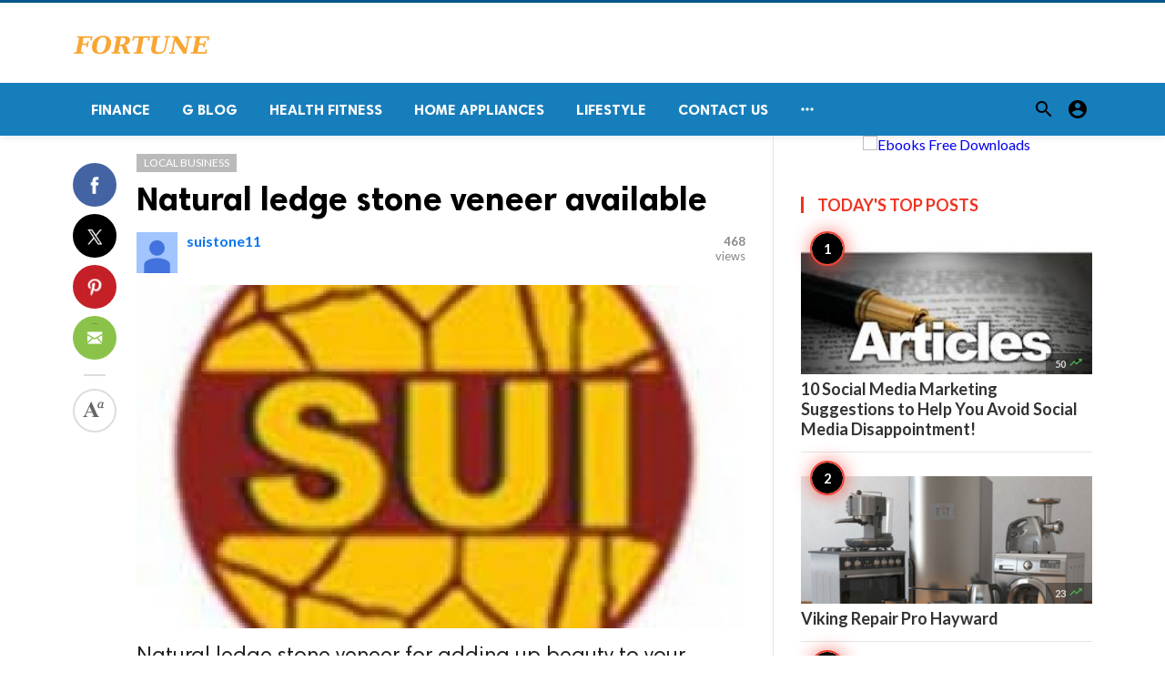

--- FILE ---
content_type: text/html; charset=UTF-8
request_url: https://fortunetelleroracle.com/public/local-business/natural-ledge-stone-veneer-available-242350
body_size: 6966
content:
<!doctype html>
<html lang="en">

<head>
    <title>Natural ledge stone veneer available | Digital media blog website</title>
<meta http-equiv="Content-Type" content="text/html; charset=utf-8" />
<meta name="viewport" content="width=device-width, minimum-scale=1.0, maximum-scale=1.0, user-scalable=no" />
<meta name="description" content="Natural ledge stone veneer for adding up beauty to your surroundings. Visit https://suistone.com/p/natural_stone_products/ledgestone for more informat..." />
<meta name="keywords" content="Natural ledge stone veneer,Ledge stone fireplace" />
<meta property="fb:app_id" content="" />
<meta property="og:type" content="article" />
<meta property="og:site_name" content="Digitalmediablogwebsite" />
<meta property="og:title" content="Natural ledge stone veneer available | Digital media blog website" />
<meta property="og:description" content="Natural ledge stone veneer for adding up beauty to your surroundings. Visit https://suistone.com/p/natural_stone_products/ledgestone for more informat..." />
<meta property="og:url" content="https://fortunetelleroracle.com/public/local-business/natural-ledge-stone-veneer-available-242350" />
<meta property="og:locale" content="en_EN">
<meta property="og:image" content="https://fortunetelleroracle.com/public/upload/media/posts/2020-08/18/natural-ledge-stone-veneer-available_1597734472-b.jpg" />
<meta name="twitter:card" content="summary_large_image" />
<meta name="twitter:site" content="Digitalmediablogwebsite" />
<meta name="twitter:title" content="Natural ledge stone veneer available | Digital media blog website" />
<meta name="twitter:url" content="https://fortunetelleroracle.com/public/local-business/natural-ledge-stone-veneer-available-242350" />
<meta name="twitter:description" content="Natural ledge stone veneer for adding up beauty to your surroundings. Visit https://suistone.com/p/natural_stone_products/ledgestone for more informat..." />
<meta name="twitter:image" content="https://fortunetelleroracle.com/public/upload/media/posts/2020-08/18/natural-ledge-stone-veneer-available_1597734472-b.jpg" />
<link rel="shortcut icon" href="https://fortunetelleroracle.com/public/upload/favicon.png" />

    <link
    href="https://fonts.googleapis.com/css?family=Lato:400,500,600,700&amp;subset=latin,latin-ext"
    rel='stylesheet' type='text/css' />
<link href="https://fonts.googleapis.com/icon?family=Material+Icons" rel="stylesheet" />
<link type="text/css" rel="stylesheet" href="https://fortunetelleroracle.com/public/assets/css/plugins.css?v=4.9.9" />
<link type="text/css" rel="stylesheet" href="https://fortunetelleroracle.com/public/assets/css/application.css?v=4.9.9" />
    <link rel="stylesheet" href="https://fortunetelleroracle.com/public/assets/theme/viralmag/css/style.css">
  <link rel="canonical" href="https://fortunetelleroracle.com/public/local-business/natural-ledge-stone-veneer-available-242350" />
    <style>
body {font-family: Lato, Helvetica, Arial, sans-serif;}
</style>

    <meta property="og:image:width" content="780" />
<meta property="og:image:height" content="440" />

    </head>

<body class="single-post">
    <header class="header">
    <div class="header__searchbar">
        <div class="container">
            <div class="header__searchbar__container">
                <form action="https://fortunetelleroracle.com/public/search" method="get">
                    <input class="header__searchbar__container__input" id="search" type="search" required="" name="q"
                        placeholder="Search:" autocomplete="off">
                    <label class="header__searchbar__container__close material-button material-button--icon ripple"
                        for="search"><i class="material-icons">&#xE5CD;</i></label>
                </form>
            </div>
        </div>
    </div>
    <div class="header__appbar header__appbar_top_color">
        <div class="container">
            <div class="header__appbar--left">
                <div class="header__appbar--left__nav visible-mobile">
                    <i class="material-icons">menu</i>
                </div>
                <div class="header__appbar--left__logo">
                    <a href="https://fortunetelleroracle.com/public">
     <img class="site-logo" src="https://fortunetelleroracle.com/public/upload/logo.png" alt="Digital media blog website">
</a>
                </div>
            </div>
            <div class="header__appbar--right hide-mobile">
                             </div>
        </div>
    </div>
    <div class="header__appbar header__appbar_menu">
        <div class="container">
            <div class="header__appbar--left hide-mobile">
                <div class="header__appbar--left__menu ">
                    <ul class="level_root header__appbar--left__menu__list">
    <li data-id="76" class="menu_item header__appbar--left__menu__list__item ">
                <a href="https://fortunetelleroracle.com/public/finance" class="menu-link  ripple"
                target="_self">
        <span class="menu-icon "></span>
    <span class="menu-title ">Finance</span>
    </a>
    </li>
    <li data-id="68" class="menu_item header__appbar--left__menu__list__item ">
                <a href="https://fortunetelleroracle.com/public/g-blog" class="menu-link  ripple"
                target="_self">
        <span class="menu-icon "></span>
    <span class="menu-title ">G Blog</span>
    </a>
    </li>
    <li data-id="70" class="menu_item header__appbar--left__menu__list__item ">
                <a href="https://fortunetelleroracle.com/public/health-fitness" class="menu-link  ripple"
                target="_self">
        <span class="menu-icon "></span>
    <span class="menu-title ">Health Fitness</span>
    </a>
    </li>
    <li data-id="71" class="menu_item header__appbar--left__menu__list__item ">
                <a href="https://fortunetelleroracle.com/public/home-appliances" class="menu-link  ripple"
                target="_self">
        <span class="menu-icon "></span>
    <span class="menu-title ">Home Appliances</span>
    </a>
    </li>
    <li data-id="73" class="menu_item header__appbar--left__menu__list__item ">
                <a href="https://fortunetelleroracle.com/public/lifestyle" class="menu-link  ripple"
                target="_self">
        <span class="menu-icon "></span>
    <span class="menu-title ">Lifestyle</span>
    </a>
    </li>
    <li data-id="67" class="menu_item header__appbar--left__menu__list__item ">
                <a href="https://fortunetelleroracle.com/public/contact" class="menu-link  ripple"
                target="_self">
        <span class="menu-icon "></span>
    <span class="menu-title ">Contact Us</span>
    </a>
    </li>
    </ul>

    <ul class="header__appbar--left__menu__list">
        <li class="header__appbar--left__menu__list__item">
            <a class="category-dropdown-button ripple has-dropdown" href="javascript:" data-target="category-dropdown"
                data-align="center">
                <i class="material-icons">&#xE5D3;</i>
            </a>
            <div class="category-dropdown dropdown-container">
                <div class="category-dropdown_sec sec_cat1 clearfix">
                    <div class="category-dropdown_community">
                        <div class="community_title">Hey Buzzy Community!</div>
                        <div class="community_desc">
                                                            <a href="/login">Log in</a> or <a href="/register">sign up</a> to create your own posts.
                                                    </div>
                    </div>

                                    </div>
                <div class="category-dropdown_sec sec_cat2 clearfix">
                    <ul class="level_root ">
    <li data-id="13" class="menu_item dropdown-container__item ripple ">
                <a href="" class="menu-link  ripple"
                target="_self">
        <span class="menu-icon "></span>
    <span class="menu-title ">Africa</span>
    </a>
    </li>
    <li data-id="14" class="menu_item dropdown-container__item ripple ">
                <a href="https://fortunetelleroracle.com/public/american" class="menu-link  ripple"
                target="_self">
        <span class="menu-icon "></span>
    <span class="menu-title ">American</span>
    </a>
    </li>
    <li data-id="15" class="menu_item dropdown-container__item ripple ">
                <a href="" class="menu-link  ripple"
                target="_self">
        <span class="menu-icon "></span>
    <span class="menu-title ">Animals</span>
    </a>
    </li>
    <li data-id="16" class="menu_item dropdown-container__item ripple ">
                <a href="" class="menu-link  ripple"
                target="_self">
        <span class="menu-icon "></span>
    <span class="menu-title ">Asia Pacific</span>
    </a>
    </li>
    <li data-id="17" class="menu_item dropdown-container__item ripple ">
                <a href="" class="menu-link  ripple"
                target="_self">
        <span class="menu-icon "></span>
    <span class="menu-title ">Basketball</span>
    </a>
    </li>
    <li data-id="18" class="menu_item dropdown-container__item ripple ">
                <a href="https://fortunetelleroracle.com/public/beauty-skincare-products" class="menu-link  ripple"
                target="_self">
        <span class="menu-icon "></span>
    <span class="menu-title ">Beauty &amp; Skincare Products</span>
    </a>
    </li>
    <li data-id="19" class="menu_item dropdown-container__item ripple ">
                <a href="https://fortunetelleroracle.com/public/books" class="menu-link  ripple"
                target="_self">
        <span class="menu-icon "></span>
    <span class="menu-title ">Books</span>
    </a>
    </li>
    <li data-id="20" class="menu_item dropdown-container__item ripple ">
                <a href="https://fortunetelleroracle.com/public/business" class="menu-link  ripple"
                target="_self">
        <span class="menu-icon "></span>
    <span class="menu-title ">Business</span>
    </a>
    </li>
    <li data-id="21" class="menu_item dropdown-container__item ripple ">
                <a href="https://fortunetelleroracle.com/public/business-advice" class="menu-link  ripple"
                target="_self">
        <span class="menu-icon "></span>
    <span class="menu-title ">Business Advice</span>
    </a>
    </li>
    <li data-id="22" class="menu_item dropdown-container__item ripple ">
                <a href="https://fortunetelleroracle.com/public/car-accessories" class="menu-link  ripple"
                target="_self">
        <span class="menu-icon "></span>
    <span class="menu-title ">Car Accessories</span>
    </a>
    </li>
    <li data-id="23" class="menu_item dropdown-container__item ripple ">
                <a href="https://fortunetelleroracle.com/public/celebrities" class="menu-link  ripple"
                target="_self">
        <span class="menu-icon "></span>
    <span class="menu-title ">Celebrities</span>
    </a>
    </li>
    <li data-id="24" class="menu_item dropdown-container__item ripple ">
                <a href="https://fortunetelleroracle.com/public/computer-accessories" class="menu-link  ripple"
                target="_self">
        <span class="menu-icon "></span>
    <span class="menu-title ">computer &amp; Accessories</span>
    </a>
    </li>
    <li data-id="25" class="menu_item dropdown-container__item ripple ">
                <a href="https://fortunetelleroracle.com/public/eco-friendly-products" class="menu-link  ripple"
                target="_self">
        <span class="menu-icon "></span>
    <span class="menu-title ">Eco-Friendly Products</span>
    </a>
    </li>
    <li data-id="26" class="menu_item dropdown-container__item ripple ">
                <a href="https://fortunetelleroracle.com/public/education" class="menu-link  ripple"
                target="_self">
        <span class="menu-icon "></span>
    <span class="menu-title ">Education</span>
    </a>
    </li>
    <li data-id="27" class="menu_item dropdown-container__item ripple ">
                <a href="https://fortunetelleroracle.com/public/entertainment" class="menu-link  ripple"
                target="_self">
        <span class="menu-icon "></span>
    <span class="menu-title ">Entertainment</span>
    </a>
    </li>
    <li data-id="28" class="menu_item dropdown-container__item ripple ">
                <a href="" class="menu-link  ripple"
                target="_self">
        <span class="menu-icon "></span>
    <span class="menu-title ">Europe</span>
    </a>
    </li>
    <li data-id="29" class="menu_item dropdown-container__item ripple ">
                <a href="https://fortunetelleroracle.com/public/fashion-accessories" class="menu-link  ripple"
                target="_self">
        <span class="menu-icon "></span>
    <span class="menu-title ">Fashion &amp; Accessories</span>
    </a>
    </li>
    <li data-id="30" class="menu_item dropdown-container__item ripple ">
                <a href="https://fortunetelleroracle.com/public/food-drink" class="menu-link  ripple"
                target="_self">
        <span class="menu-icon "></span>
    <span class="menu-title ">Food &amp; Drink</span>
    </a>
    </li>
    <li data-id="31" class="menu_item dropdown-container__item ripple ">
                <a href="" class="menu-link  ripple"
                target="_self">
        <span class="menu-icon "></span>
    <span class="menu-title ">Football</span>
    </a>
    </li>
    <li data-id="33" class="menu_item dropdown-container__item ripple ">
                <a href="https://fortunetelleroracle.com/public/funny-video" class="menu-link  ripple"
                target="_self">
        <span class="menu-icon "></span>
    <span class="menu-title ">Funny Video</span>
    </a>
    </li>
    <li data-id="34" class="menu_item dropdown-container__item ripple ">
                <a href="" class="menu-link  ripple"
                target="_self">
        <span class="menu-icon "></span>
    <span class="menu-title ">Gaming</span>
    </a>
    </li>
    <li data-id="35" class="menu_item dropdown-container__item ripple ">
                <a href="" class="menu-link  ripple"
                target="_self">
        <span class="menu-icon "></span>
    <span class="menu-title ">Golf</span>
    </a>
    </li>
    <li data-id="36" class="menu_item dropdown-container__item ripple ">
                <a href="https://fortunetelleroracle.com/public/handy-man-services" class="menu-link  ripple"
                target="_self">
        <span class="menu-icon "></span>
    <span class="menu-title ">Handy Man &amp; Services</span>
    </a>
    </li>
    <li data-id="37" class="menu_item dropdown-container__item ripple ">
                <a href="https://fortunetelleroracle.com/public/health-diet-products" class="menu-link  ripple"
                target="_self">
        <span class="menu-icon "></span>
    <span class="menu-title ">Health &amp; Diet Products</span>
    </a>
    </li>
    <li data-id="38" class="menu_item dropdown-container__item ripple ">
                <a href="https://fortunetelleroracle.com/public/health-care-products" class="menu-link  ripple"
                target="_self">
        <span class="menu-icon "></span>
    <span class="menu-title ">Health Care Products</span>
    </a>
    </li>
    <li data-id="39" class="menu_item dropdown-container__item ripple ">
                <a href="https://fortunetelleroracle.com/public/hobbies" class="menu-link  ripple"
                target="_self">
        <span class="menu-icon "></span>
    <span class="menu-title ">Hobbies</span>
    </a>
    </li>
    <li data-id="40" class="menu_item dropdown-container__item ripple ">
                <a href="https://fortunetelleroracle.com/public/hobbies-craft" class="menu-link  ripple"
                target="_self">
        <span class="menu-icon "></span>
    <span class="menu-title ">Hobbies &amp; Craft</span>
    </a>
    </li>
    <li data-id="41" class="menu_item dropdown-container__item ripple ">
                <a href="https://fortunetelleroracle.com/public/home-garden-products" class="menu-link  ripple"
                target="_self">
        <span class="menu-icon "></span>
    <span class="menu-title ">Home &amp; Garden Products</span>
    </a>
    </li>
    <li data-id="42" class="menu_item dropdown-container__item ripple ">
                <a href="https://fortunetelleroracle.com/public/hotel" class="menu-link  ripple"
                target="_self">
        <span class="menu-icon "></span>
    <span class="menu-title ">Hotel</span>
    </a>
    </li>
    <li data-id="43" class="menu_item dropdown-container__item ripple ">
                <a href="https://fortunetelleroracle.com/public/how-to-video" class="menu-link  ripple"
                target="_self">
        <span class="menu-icon "></span>
    <span class="menu-title ">How To Video</span>
    </a>
    </li>
    <li data-id="44" class="menu_item dropdown-container__item ripple ">
                <a href="https://fortunetelleroracle.com/public/kids-toys" class="menu-link  ripple"
                target="_self">
        <span class="menu-icon "></span>
    <span class="menu-title ">Kids Toys</span>
    </a>
    </li>
    <li data-id="45" class="menu_item dropdown-container__item ripple ">
                <a href="https://fortunetelleroracle.com/public/lamps-shades" class="menu-link  ripple"
                target="_self">
        <span class="menu-icon "></span>
    <span class="menu-title ">Lamps &amp; Shades</span>
    </a>
    </li>
    <li data-id="46" class="menu_item dropdown-container__item ripple ">
                <a href="https://fortunetelleroracle.com/public/life-style" class="menu-link  ripple"
                target="_self">
        <span class="menu-icon "></span>
    <span class="menu-title ">Life Style</span>
    </a>
    </li>
    <li data-id="47" class="menu_item dropdown-container__item ripple ">
                <a href="" class="menu-link  ripple"
                target="_self">
        <span class="menu-icon "></span>
    <span class="menu-title ">Lists</span>
    </a>
    </li>
    <li data-id="48" class="menu_item dropdown-container__item ripple ">
                <a href="" class="menu-link  ripple"
                target="_self">
        <span class="menu-icon "></span>
    <span class="menu-title ">Middle East</span>
    </a>
    </li>
    <li data-id="49" class="menu_item dropdown-container__item ripple ">
                <a href="https://fortunetelleroracle.com/public/mobile-phone-accessories" class="menu-link  ripple"
                target="_self">
        <span class="menu-icon "></span>
    <span class="menu-title ">Mobile Phone &amp; Accessories</span>
    </a>
    </li>
    <li data-id="51" class="menu_item dropdown-container__item ripple ">
                <a href="https://fortunetelleroracle.com/public/music-video" class="menu-link  ripple"
                target="_self">
        <span class="menu-icon "></span>
    <span class="menu-title ">Music Video</span>
    </a>
    </li>
    <li data-id="52" class="menu_item dropdown-container__item ripple ">
                <a href="https://fortunetelleroracle.com/public/news" class="menu-link  ripple"
                target="_self">
        <span class="menu-icon "></span>
    <span class="menu-title ">News</span>
    </a>
    </li>
    <li data-id="53" class="menu_item dropdown-container__item ripple ">
                <a href="https://fortunetelleroracle.com/public/other" class="menu-link  ripple"
                target="_self">
        <span class="menu-icon "></span>
    <span class="menu-title ">Other</span>
    </a>
    </li>
    <li data-id="54" class="menu_item dropdown-container__item ripple ">
                <a href="https://fortunetelleroracle.com/public/pets-products-accessories" class="menu-link  ripple"
                target="_self">
        <span class="menu-icon "></span>
    <span class="menu-title ">Pets Products &amp; Accessories</span>
    </a>
    </li>
    <li data-id="55" class="menu_item dropdown-container__item ripple ">
                <a href="" class="menu-link  ripple"
                target="_self">
        <span class="menu-icon "></span>
    <span class="menu-title ">Politics</span>
    </a>
    </li>
    <li data-id="56" class="menu_item dropdown-container__item ripple ">
                <a href="" class="menu-link  ripple"
                target="_self">
        <span class="menu-icon "></span>
    <span class="menu-title ">Questions Answer</span>
    </a>
    </li>
    <li data-id="57" class="menu_item dropdown-container__item ripple ">
                <a href="" class="menu-link  ripple"
                target="_self">
        <span class="menu-icon "></span>
    <span class="menu-title ">Star Signs</span>
    </a>
    </li>
    <li data-id="58" class="menu_item dropdown-container__item ripple ">
                <a href="" class="menu-link  ripple"
                target="_self">
        <span class="menu-icon "></span>
    <span class="menu-title ">Style</span>
    </a>
    </li>
    <li data-id="59" class="menu_item dropdown-container__item ripple ">
                <a href="" class="menu-link  ripple"
                target="_self">
        <span class="menu-icon "></span>
    <span class="menu-title ">Tennis</span>
    </a>
    </li>
    <li data-id="60" class="menu_item dropdown-container__item ripple ">
                <a href="https://fortunetelleroracle.com/public/travel" class="menu-link  ripple"
                target="_self">
        <span class="menu-icon "></span>
    <span class="menu-title ">Travel</span>
    </a>
    </li>
    <li data-id="61" class="menu_item dropdown-container__item ripple ">
                <a href="https://fortunetelleroracle.com/public/travel-accessories" class="menu-link  ripple"
                target="_self">
        <span class="menu-icon "></span>
    <span class="menu-title ">Travel &amp; Accessories</span>
    </a>
    </li>
    <li data-id="62" class="menu_item dropdown-container__item ripple ">
                <a href="https://fortunetelleroracle.com/public/video-games" class="menu-link  ripple"
                target="_self">
        <span class="menu-icon "></span>
    <span class="menu-title ">Video Games</span>
    </a>
    </li>
    <li data-id="64" class="menu_item dropdown-container__item ripple ">
                <a href="https://fortunetelleroracle.com/public/videos" class="menu-link  ripple"
                target="_self">
        <span class="menu-icon "></span>
    <span class="menu-title ">Videos</span>
    </a>
    </li>
    <li data-id="65" class="menu_item dropdown-container__item ripple ">
                <a href="https://fortunetelleroracle.com/public/wireless-phone-accessories" class="menu-link  ripple"
                target="_self">
        <span class="menu-icon "></span>
    <span class="menu-title ">Wireless Phone &amp; Accessories</span>
    </a>
    </li>
    <li data-id="66" class="menu_item dropdown-container__item ripple ">
                <a href="" class="menu-link  ripple"
                target="_self">
        <span class="menu-icon "></span>
    <span class="menu-title ">World</span>
    </a>
    </li>
    </ul>
                </div>
                <div class="category-dropdown_sec sec_cat3 clearfix">
                    <img class="footer-site-logo" src="https://fortunetelleroracle.com/public/upload/flogo.png" width="60"
                        alt="Digital media blog website">
                    <div class="language-links hor">
    <a class="button button-white" href="javascript:">
        <i class="material-icons">&#xE8E2;</i>
        <b>English</b>
    </a>
    <ul class="sub-nav ">
                <li>
            <a href="https://fortunetelleroracle.com/public/select-language/it" class="sub-item">Italian (it)</a>
        </li>
                <li>
            <a href="https://fortunetelleroracle.com/public/select-language/ar" class="sub-item">Arabic (ar)</a>
        </li>
                <li>
            <a href="https://fortunetelleroracle.com/public/select-language/nl" class="sub-item">Dutch (nl)</a>
        </li>
                <li>
            <a href="https://fortunetelleroracle.com/public/select-language/en" class="sub-item">English (en)</a>
        </li>
                <li>
            <a href="https://fortunetelleroracle.com/public/select-language/ru" class="sub-item">Russian (ru)</a>
        </li>
                <li>
            <a href="https://fortunetelleroracle.com/public/select-language/es" class="sub-item">Spanish (es)</a>
        </li>
                <li>
            <a href="https://fortunetelleroracle.com/public/select-language/tr" class="sub-item">Turkish (tr)</a>
        </li>
            </ul>
</div>

                    <div class="footer-left">
                        <div class="footer-menu clearfix">
                            <ul class="level_root ">
    </ul>
                        </div>
                        <div class="footer-copyright clearfix">
                            Copyright © 2026 Digital media blog website. All rights reserved.
                        </div>
                    </div>
                </div>
            </div>
        </li>
    </ul>
                </div>
            </div>
            <div class="header__appbar--right">
                <div class="header__appbar--right__search">
    <div class="header__appbar--right__search__button material-button material-button--icon ripple">
        <i class="material-icons">&#xE8B6;</i>
    </div>
</div>
                <div class="header__appbar--right__notice">
                                    </div>
                <div class="header__appbar--right__settings">
        <a class="header__appbar--right__settings__button material-button material-button--icon ripple"  href="https://fortunetelleroracle.com/public/login" rel="get:Loginform">
            <i class="material-icons">&#xE853;</i>
        </a>
    </div>
            </div>
        </div>
    </div>
</header>
<div class="drawer">
    <div class="drawer__header clearfix">
        <div class="drawer__header__logo">
        <a href="https://fortunetelleroracle.com/public">
     <img class="site-logo" src="https://fortunetelleroracle.com/public/upload/logo.png" alt="Digital media blog website">
</a>
        </div>
        <span class="drawer__header__close"><i class="material-icons">&#xE408;</i></span>
    </div>
    <ul class="drawer__menu">
        <li class="drawer__menu__item drawer__menu__item--active">
            <a class="drawer__menu__item__link" href="https://fortunetelleroracle.com/public">
                <span class="drawer__menu__item__icon"><i class="material-icons">&#xE88A;</i></span>
                <span class="drawer__menu__item__title">Home</span>
            </a>
        </li>
        <li data-id="2" class="menu_item drawer__menu__item clearfix ">
                <a href="https://fortunetelleroracle.com/public/news" class="menu-link drawer__menu__item__link ripple"
                target="_self">
        <span class="menu-icon drawer__menu__item__icon"></span>
    <span class="menu-title drawer__menu__item__title">News</span>
    </a>
    </li>
    <li data-id="4" class="menu_item drawer__menu__item clearfix ">
                <a href="https://fortunetelleroracle.com/public/fashion" class="menu-link drawer__menu__item__link ripple"
                target="_self">
        <span class="menu-icon drawer__menu__item__icon"></span>
    <span class="menu-title drawer__menu__item__title">Fashion</span>
    </a>
    </li>
    <li data-id="6" class="menu_item drawer__menu__item clearfix ">
                <a href="https://fortunetelleroracle.com/public/videos" class="menu-link drawer__menu__item__link ripple"
                target="_self">
        <span class="menu-icon drawer__menu__item__icon"></span>
    <span class="menu-title drawer__menu__item__title">Videos</span>
    </a>
    </li>
    <li data-id="8" class="menu_item drawer__menu__item clearfix ">
                <a href="https://fortunetelleroracle.com/public/local-business" class="menu-link drawer__menu__item__link ripple"
                target="_self">
        <span class="menu-icon drawer__menu__item__icon"></span>
    <span class="menu-title drawer__menu__item__title">Local Business</span>
    </a>
    </li>
    <li data-id="10" class="menu_item drawer__menu__item clearfix ">
                <a href="https://fortunetelleroracle.com/public/health-fitness" class="menu-link drawer__menu__item__link ripple"
                target="_self">
        <span class="menu-icon drawer__menu__item__icon"></span>
    <span class="menu-title drawer__menu__item__title">Health Fitness</span>
    </a>
    </li>
    <li data-id="12" class="menu_item drawer__menu__item clearfix ">
                <a href="https://fortunetelleroracle.com/public/polls" class="menu-link drawer__menu__item__link ripple"
                target="_self">
        <span class="menu-icon drawer__menu__item__icon"></span>
    <span class="menu-title drawer__menu__item__title">Polls</span>
    </a>
    </li>


        <li class=" drawer__menu__item--border">
                    </li>
    </ul>

    <div class="footer-left">
        <div class="footer-menu clearfix">
            <ul class="level_root ">
    </ul>
        </div>
        <div class="footer-copyright clearfix">
            Copyright © 2026 Digital media blog website. All rights reserved.
        </div>
    </div>
</div>

    <div class="content-header hide-mobile">
    <div class="content-header__container container">
        <div class="content-header__container__left">
            <div class="content-header__container__left__home">
                <a href="https://fortunetelleroracle.com/public"><i class="material-icons">&#xE88A;</i></a>
            </div>
            <div class="content-header__container__left__title">Natural ledge stone veneer available</div>
        </div>
        <div class="content-header__container__right">
        </div>
    </div>
    <div class="content-header__progress--container">
        <div class="content-header__progress--container__progress"></div>
    </div>
</div>
<div class="buzz-container">
    
    <div class="global-container container">
        <div class="post-content content">
            <div class="news content-detail-page">
                <article role="main" itemscope itemtype="https://schema.org/NewsArticle" class="news__item"
    data-type="news" data-id="242350" data-url="https://fortunetelleroracle.com/public/local-business/natural-ledge-stone-veneer-available-242350"
    data-title="Natural ledge stone veneer available" data-description="Natural ledge stone veneer for adding up beauty to your surroundings. Visit https://suistone.com/p/natural_stone_products/ledgestone for more information" data-keywords="" data-share="0">
    <meta itemprop="mainEntityOfPage" content="https://fortunetelleroracle.com/public/local-business/natural-ledge-stone-veneer-available-242350">
<meta itemprop="datePublished" content="2020-08-18T07:07:52+00:00" />
<meta itemprop="dateModified" content="2020-08-18T07:07:52+00:00" />
<meta itemprop="inLanguage" content="en_EN" />
<meta itemprop="genre" content="news" name="medium" />
<div itemprop="publisher" itemscope itemtype="https://schema.org/Organization">
    <div itemprop="logo" itemscope itemtype="https://schema.org/ImageObject">
        <meta itemprop="url" content="https://fortunetelleroracle.com/public/upload/logo.png">
        <meta itemprop="width" content="400">
        <meta itemprop="height" content="60">
    </div>
    <meta itemprop="name" content=Digital media blog website>
</div>
    <div class="content-body">
        <div class="content-body--left">
            <div class="content-sticky">
                <div class="content-share">
        <a class="content-share__item facebook buzz-share-button" data-share-type="facebook" data-type="news"
            data-id="242350" data-post-url="https://fortunetelleroracle.com/public/post-share" data-title="Natural ledge stone veneer available"
            data-sef="https://fortunetelleroracle.com/public/local-business/natural-ledge-stone-veneer-available-242350">
            <div class="content-share__icon facebook-white"></div>
                    </a>
        <a class="content-share__item twitter buzz-share-button" data-share-type="twitter" data-type="news"
            data-id="242350" data-post-url="https://fortunetelleroracle.com/public/post-share" data-title="Natural ledge stone veneer available"
            data-sef="https://fortunetelleroracle.com/public/local-business/natural-ledge-stone-veneer-available-242350">
            <div class="content-share__icon twitter-white"></div>
                    </a>
        <a class="content-share__item pinterest buzz-share-button" data-share-type="pinterest" data-type="news"
            data-id="242350" data-post-url="https://fortunetelleroracle.com/public/post-share" data-title="Natural ledge stone veneer available"
            data-sef="https://fortunetelleroracle.com/public/local-business/natural-ledge-stone-veneer-available-242350">
            <div class="content-share__icon pinterest-white"></div>
                    </a>
        <a class="content-share__item whatsapp buzz-share-button visible-phone" data-type="news"
            data-id="242350" data-share-type="whatsapp" data-post-url="https://fortunetelleroracle.com/public/post-share"
            data-title="Natural ledge stone veneer available" data-sef="https://fortunetelleroracle.com/public/local-business/natural-ledge-stone-veneer-available-242350">
            <div class="content-share__icon whatsapp-white"></div>
                    </a>
        <a class="content-share__item mail buzz-share-button" data-type="news" data-id="242350"
            data-share-type="mail" data-post-url="https://fortunetelleroracle.com/public/post-share" data-title="Natural ledge stone veneer available"
            data-sef="https://fortunetelleroracle.com/public/local-business/natural-ledge-stone-veneer-available-242350">
            <div class="content-share__icon mail-white"></div>
                    </a>
                    <div class="content-font hide-phone">
                <div class="content-font__item has-dropdown" data-target="font-dropdown-242350"
                    data-align="left-bottom">
                    <span class="content-font__icon"></span>
                </div>
                <div class="font-dropdown font-dropdown-242350 dropdown-container">
                    <ul>
                        <li class="font-dropdown__item dropdown-container__item ripple has-ripple" data-action="minus">
                            <span class="font-dropdown__item__icon font-dropdown__item__icon--minus"></span>
                        </li>
                        <li class="font-dropdown__item dropdown-container__item ripple has-ripple" data-action="plus">
                            <span class="font-dropdown__item__icon font-dropdown__item__icon--plus"></span>
                        </li>
                    </ul>
                </div>
            </div>
                    </div>
            </div>
        </div>
        <div class="content-body--right">
            
            <div class="content-title">
                <div class="badges">
    <div class="item_category clearfix">
        <a href="https://fortunetelleroracle.com/public/local-business" class="seca">
        Local Business
    </a>
    </div>

            
    </div>
                <h1 itemprop="headline"><a href="https://fortunetelleroracle.com/public/local-business/natural-ledge-stone-veneer-available-242350">Natural ledge stone veneer available</a></h1>
            </div>

            
            <div class="content-info">
                <div class="clearfix" itemprop="author" itemscope itemtype="https://schema.org/Person">
        <div itemprop="image" itemscope itemtype="https://schema.org/ImageObject">
        <meta itemprop="url" content="https://fortunetelleroracle.com/public/assets/images/user-avatar-b.jpg">
        <meta itemprop="width" content="200">
        <meta itemprop="height" content="200">
    </div>
    <meta itemprop="name" content="suistone11">
                <div class="user-info  answerer">
                    <div class="avatar left">
                <img src="https://fortunetelleroracle.com/public/assets/images/user-avatar-s.jpg" width="45" height="45"
                    alt="suistone11">
            </div>
                <div class="info">
                            <div class="flex-items-center">
                    <a itemprop="name" class="content-info__author"
                        href="https://fortunetelleroracle.com/public/profile/suistone11"
                        target="_self">suistone11</a>
                    
                                                                            </div>
                        <div class="detail">
                                            </div>
        </div>
    </div>
        <div class="content-share__view">
        <b>468</b><br>
        views
    </div>
            </div>
            </div>

            <figure class="content-body__image">
        <img class="lazyload" src="https://fortunetelleroracle.com/public/assets/images/preloader.gif"
            data-src="https://fortunetelleroracle.com/public/upload/media/posts/2020-08/18/natural-ledge-stone-veneer-available_1597734472-b.jpg" alt="Natural ledge stone veneer available" width="788">
    </figure>
<div itemprop="image" itemscope itemtype="https://schema.org/ImageObject">
    <meta itemprop="url" content="https://fortunetelleroracle.com/public/upload/media/posts/2020-08/18/natural-ledge-stone-veneer-available_1597734472-b.jpg">
    <meta itemprop="width" content="788">
    <meta itemprop="height" content="443">
</div>

            
            <div class="content-body__description" itemprop="description">Natural ledge stone veneer for adding up beauty to your surroundings. Visit https://suistone.com/p/natural_stone_products/ledgestone for more information</div>

            <div class="content-body__detail" itemprop="articleBody">
                <section class="entry fr-view" id="section_0" entry="46140">
    
    
    
    <p>Natural ledge stone veneer for adding up beauty to your surroundings. Visit </p><a target="_blank" href="https://suistone.com/p/natural_stone_products/ledgestone">https://suistone.com/p/natural_stone_products/ledgestone</a><p> for more information</p>

    
    <div class="clear"></div>
</section>
        
                                <section class="entry fr-view" id="section_1" entry="46141">
    
    <div class="media">
         <img class="lazyload img-responsive" src="https://fortunetelleroracle.com/public/assets/images/preloader.gif"
             data-src="https://fortunetelleroracle.com/public/upload/media/entries/2020-08/18/242350-entry-1-1597734472.jpg" alt="">
              </div>
 
    
    

    
    <div class="clear"></div>
</section>
        
            
                </div>

            <!-- tags -->
            <div class="content-tags hide-mobiles">
            <span class="tagy"><a href="https://fortunetelleroracle.com/public/tag/natural-ledge-stone-veneer">Natural ledge stone veneer</a></span>
                <span class="tagy"><a href="https://fortunetelleroracle.com/public/tag/ledge-stone-fireplace">Ledge stone fireplace</a></span>
        </div>

            
            
            
            
            <div class="content-comments">
    
    
    
    </div>
        </div>
    </div>
    <div class="clear"></div>
</article>
            </div>
            <div class="content-spinner">
                <svg class="spinner-container" width="45px" height="45px" viewBox="0 0 52 52">
                    <circle class="path" cx="26px" cy="26px" r="20px" fill="none" stroke-width="4px"></circle>
                </svg>
            </div>
        </div>

        <div class="sidebar hide-mobile">
            <div class="sidebar--fixed">
                <div class="clearfix"> </div>
    <div class="ads clearfix" >
                   <div class="show-web visible-mobile">
                <a href="https://ebookscriptsale.com/" target="_blank"><img src="https://ebookscriptsale.com/images/ebookscriptsale.png" alt="Ebooks Free Downloads" width="300" 
				height="250" /></a>
           </div>
            </div>
    <div class="clearfix"> </div>

                <div class="sidebar-block clearfix">
        <div class="colheader rosy">
            <h3 class="header-title">Today&#039;s Top <span>Posts</span></h3>
        </div>
        <br>
        <ol class="sidebar-mosts sidebar-mosts--readed">
                            <li class="sidebar-mosts__item ">
                    <a class="sidebar-mosts__item__link" href="https://fortunetelleroracle.com/public/news/10-social-media-marketing-suggestions-to-help-you-avoid-social-media-disappointment-790266" title="10 Social Media Marketing Suggestions to Help You Avoid Social Media Disappointment!">
                        <figure class="sidebar-mosts__item__body">
                            <div class="sidebar-mosts__item__image">
                                <img class="sidebar-mosts__item__image__item lazyload"
                                    src="https://fortunetelleroracle.com/public/assets/images/preloader.gif"
                                    data-src="https://fortunetelleroracle.com/public/upload/media/posts/2022-11/21/10-social-media-marketing-suggestions-to-help-you-avoid-social-media-disappointment_1669025925-s.jpg" alt="10 Social Media Marketing Suggestions to Help You Avoid Social Media Disappointment!"
                                    width="300" height="169">
                            </div>
                            <figcaption class="sidebar-mosts__item__caption">
                                <div class="sidebar-mosts__item__view">
                                    <span
                                        class="sidebar-mosts__item__view__count">50</span>
                                    <span class="sidebar-mosts__item__view__icon"><i
                                            class="material-icons">&#xE8E5;</i></span>
                                </div>
                                <h3 class="sidebar-mosts__item__title">10 Social Media Marketing Suggestions to Help You Avoid Social Media Disappointment!</h3>
                            </figcaption>

                        </figure>
                    </a>
                </li>
                            <li class="sidebar-mosts__item ">
                    <a class="sidebar-mosts__item__link" href="https://fortunetelleroracle.com/public/handy-man-services/viking-repair-pro-hayward-405918" title="Viking Repair Pro Hayward">
                        <figure class="sidebar-mosts__item__body">
                            <div class="sidebar-mosts__item__image">
                                <img class="sidebar-mosts__item__image__item lazyload"
                                    src="https://fortunetelleroracle.com/public/assets/images/preloader.gif"
                                    data-src="https://fortunetelleroracle.com/public/upload/media/posts/2021-12/20/viking-repair-pro-hayward_1639993467-s.jpg" alt="Viking Repair Pro Hayward"
                                    width="300" height="169">
                            </div>
                            <figcaption class="sidebar-mosts__item__caption">
                                <div class="sidebar-mosts__item__view">
                                    <span
                                        class="sidebar-mosts__item__view__count">23</span>
                                    <span class="sidebar-mosts__item__view__icon"><i
                                            class="material-icons">&#xE8E5;</i></span>
                                </div>
                                <h3 class="sidebar-mosts__item__title">Viking Repair Pro Hayward</h3>
                            </figcaption>

                        </figure>
                    </a>
                </li>
                            <li class="sidebar-mosts__item ">
                    <a class="sidebar-mosts__item__link" href="https://fortunetelleroracle.com/public/handy-man-services/viking-repair-pro-escondido-392835" title="Viking Repair Pro Escondido">
                        <figure class="sidebar-mosts__item__body">
                            <div class="sidebar-mosts__item__image">
                                <img class="sidebar-mosts__item__image__item lazyload"
                                    src="https://fortunetelleroracle.com/public/assets/images/preloader.gif"
                                    data-src="https://fortunetelleroracle.com/public/upload/media/posts/2021-11/30/viking-repair-pro-escondido_1638316195-s.jpg" alt="Viking Repair Pro Escondido"
                                    width="300" height="169">
                            </div>
                            <figcaption class="sidebar-mosts__item__caption">
                                <div class="sidebar-mosts__item__view">
                                    <span
                                        class="sidebar-mosts__item__view__count">21</span>
                                    <span class="sidebar-mosts__item__view__icon"><i
                                            class="material-icons">&#xE8E5;</i></span>
                                </div>
                                <h3 class="sidebar-mosts__item__title">Viking Repair Pro Escondido</h3>
                            </figcaption>

                        </figure>
                    </a>
                </li>
                            <li class="sidebar-mosts__item ">
                    <a class="sidebar-mosts__item__link" href="https://fortunetelleroracle.com/public/news/what-are-the-best-ways-to-deal-with-the-vein-problem-343187" title="What are the best ways to deal with the vein problem?">
                        <figure class="sidebar-mosts__item__body">
                            <div class="sidebar-mosts__item__image">
                                <img class="sidebar-mosts__item__image__item lazyload"
                                    src="https://fortunetelleroracle.com/public/assets/images/preloader.gif"
                                    data-src="https://fortunetelleroracle.com/public/upload/media/posts/2021-08/25/what-are-the-best-ways-to-deal-with-the-vein-problem_1629871437-s.jpg" alt="What are the best ways to deal with the vein problem?"
                                    width="300" height="169">
                            </div>
                            <figcaption class="sidebar-mosts__item__caption">
                                <div class="sidebar-mosts__item__view">
                                    <span
                                        class="sidebar-mosts__item__view__count">20</span>
                                    <span class="sidebar-mosts__item__view__icon"><i
                                            class="material-icons">&#xE8E5;</i></span>
                                </div>
                                <h3 class="sidebar-mosts__item__title">What are the best ways to deal with the vein problem?</h3>
                            </figcaption>

                        </figure>
                    </a>
                </li>
                            <li class="sidebar-mosts__item ">
                    <a class="sidebar-mosts__item__link" href="https://fortunetelleroracle.com/public/education/binomial-theorem-407303" title="Binomial Theorem">
                        <figure class="sidebar-mosts__item__body">
                            <div class="sidebar-mosts__item__image">
                                <img class="sidebar-mosts__item__image__item lazyload"
                                    src="https://fortunetelleroracle.com/public/assets/images/preloader.gif"
                                    data-src="https://fortunetelleroracle.com/public/upload/media/posts/2021-12/21/binomial-theorem_1640102555-s.jpg" alt="Binomial Theorem"
                                    width="300" height="169">
                            </div>
                            <figcaption class="sidebar-mosts__item__caption">
                                <div class="sidebar-mosts__item__view">
                                    <span
                                        class="sidebar-mosts__item__view__count">17</span>
                                    <span class="sidebar-mosts__item__view__icon"><i
                                            class="material-icons">&#xE8E5;</i></span>
                                </div>
                                <h3 class="sidebar-mosts__item__title">Binomial Theorem</h3>
                            </figcaption>

                        </figure>
                    </a>
                </li>
                            <li class="sidebar-mosts__item ">
                    <a class="sidebar-mosts__item__link" href="https://fortunetelleroracle.com/public/news/which-is-the-largest-market---vmr-329052" title="Which is the largest market? -- VMR">
                        <figure class="sidebar-mosts__item__body">
                            <div class="sidebar-mosts__item__image">
                                <img class="sidebar-mosts__item__image__item lazyload"
                                    src="https://fortunetelleroracle.com/public/assets/images/preloader.gif"
                                    data-src="https://fortunetelleroracle.com/public/upload/media/posts/2021-07/22/which-is-the-largest-market-vmr_1626956986-s.jpg" alt="Which is the largest market? -- VMR"
                                    width="300" height="169">
                            </div>
                            <figcaption class="sidebar-mosts__item__caption">
                                <div class="sidebar-mosts__item__view">
                                    <span
                                        class="sidebar-mosts__item__view__count">17</span>
                                    <span class="sidebar-mosts__item__view__icon"><i
                                            class="material-icons">&#xE8E5;</i></span>
                                </div>
                                <h3 class="sidebar-mosts__item__title">Which is the largest market? -- VMR</h3>
                            </figcaption>

                        </figure>
                    </a>
                </li>
                            <li class="sidebar-mosts__item ">
                    <a class="sidebar-mosts__item__link" href="https://fortunetelleroracle.com/public/home-garden-products/benefits-of-artificial-grass-for-home-indoor-use-292070" title="Benefits of Artificial Grass For Home Indoor Use">
                        <figure class="sidebar-mosts__item__body">
                            <div class="sidebar-mosts__item__image">
                                <img class="sidebar-mosts__item__image__item lazyload"
                                    src="https://fortunetelleroracle.com/public/assets/images/preloader.gif"
                                    data-src="https://fortunetelleroracle.com/public/upload/media/posts/2021-04/08/benefits-of-artificial-grass-for-home-indoor-use_1617869723-s.jpg" alt="Benefits of Artificial Grass For Home Indoor Use"
                                    width="300" height="169">
                            </div>
                            <figcaption class="sidebar-mosts__item__caption">
                                <div class="sidebar-mosts__item__view">
                                    <span
                                        class="sidebar-mosts__item__view__count">16</span>
                                    <span class="sidebar-mosts__item__view__icon"><i
                                            class="material-icons">&#xE8E5;</i></span>
                                </div>
                                <h3 class="sidebar-mosts__item__title">Benefits of Artificial Grass For Home Indoor Use</h3>
                            </figcaption>

                        </figure>
                    </a>
                </li>
                            <li class="sidebar-mosts__item ">
                    <a class="sidebar-mosts__item__link" href="https://fortunetelleroracle.com/public/lifestyle/proven-ways-to-master-leadership-skills-empower-teams-1247317" title="Proven Ways to Master Leadership Skills Empower Teams">
                        <figure class="sidebar-mosts__item__body">
                            <div class="sidebar-mosts__item__image">
                                <img class="sidebar-mosts__item__image__item lazyload"
                                    src="https://fortunetelleroracle.com/public/assets/images/preloader.gif"
                                    data-src="https://fortunetelleroracle.com/public/upload/media/posts/2026-01/16/proven-ways-to-master-leadership-skills-empower-teams_1768569516-s.jpg" alt="Proven Ways to Master Leadership Skills Empower Teams"
                                    width="300" height="169">
                            </div>
                            <figcaption class="sidebar-mosts__item__caption">
                                <div class="sidebar-mosts__item__view">
                                    <span
                                        class="sidebar-mosts__item__view__count">15</span>
                                    <span class="sidebar-mosts__item__view__icon"><i
                                            class="material-icons">&#xE8E5;</i></span>
                                </div>
                                <h3 class="sidebar-mosts__item__title">Proven Ways to Master Leadership Skills Empower Teams</h3>
                            </figcaption>

                        </figure>
                    </a>
                </li>
                            <li class="sidebar-mosts__item ">
                    <a class="sidebar-mosts__item__link" href="https://fortunetelleroracle.com/public/fashion-accessories/masonic-supplies-432644" title="Masonic Supplies">
                        <figure class="sidebar-mosts__item__body">
                            <div class="sidebar-mosts__item__image">
                                <img class="sidebar-mosts__item__image__item lazyload"
                                    src="https://fortunetelleroracle.com/public/assets/images/preloader.gif"
                                    data-src="https://fortunetelleroracle.com/public/upload/media/posts/2022-01/27/masonic-supplies_1643265648-s.jpg" alt="Masonic Supplies"
                                    width="300" height="169">
                            </div>
                            <figcaption class="sidebar-mosts__item__caption">
                                <div class="sidebar-mosts__item__view">
                                    <span
                                        class="sidebar-mosts__item__view__count">15</span>
                                    <span class="sidebar-mosts__item__view__icon"><i
                                            class="material-icons">&#xE8E5;</i></span>
                                </div>
                                <h3 class="sidebar-mosts__item__title">Masonic Supplies</h3>
                            </figcaption>

                        </figure>
                    </a>
                </li>
                            <li class="sidebar-mosts__item ">
                    <a class="sidebar-mosts__item__link" href="https://fortunetelleroracle.com/public/news/hp-officejet-pro-9015-slow-printing-issue-settings---hpscans-383020" title="HP officejet pro 9015 Slow Printing Issue settings? - hpscans">
                        <figure class="sidebar-mosts__item__body">
                            <div class="sidebar-mosts__item__image">
                                <img class="sidebar-mosts__item__image__item lazyload"
                                    src="https://fortunetelleroracle.com/public/assets/images/preloader.gif"
                                    data-src="https://fortunetelleroracle.com/public/upload/media/posts/2021-11/13/hp-officejet-pro-9015-slow-printing-issue-settings-hpscans_1636798317-s.jpg" alt="HP officejet pro 9015 Slow Printing Issue settings? - hpscans"
                                    width="300" height="169">
                            </div>
                            <figcaption class="sidebar-mosts__item__caption">
                                <div class="sidebar-mosts__item__view">
                                    <span
                                        class="sidebar-mosts__item__view__count">12</span>
                                    <span class="sidebar-mosts__item__view__icon"><i
                                            class="material-icons">&#xE8E5;</i></span>
                                </div>
                                <h3 class="sidebar-mosts__item__title">HP officejet pro 9015 Slow Printing Issue settings? - hpscans</h3>
                            </figcaption>

                        </figure>
                    </a>
                </li>
                    </ol>
    </div>

                <div class="sidebar-block clearfix">
        <div class="colheader sea">
            <h3 class="header-title">Connect With Community</h3>
        </div>
        <div class="social_links">
                            <a href="" class="social-facebook" target="_blank" rel="nofollow">
                                        <img width="24" height="24" src="https://fortunetelleroracle.com/public/assets/images/social_icons/facebook.svg" alt="Follow Us on Facebook" />
                    <span>Follow Us on Facebook</span>
                </a>
                            <a href="https://twitter.com/Fortune75688604" class="social-twitter" target="_blank" rel="nofollow">
                                        <img width="24" height="24" src="https://fortunetelleroracle.com/public/assets/images/social_icons/x.svg" alt="Follow Us on X" />
                    <span>Follow Us on X</span>
                </a>
                            <a href="" class="social-instagram" target="_blank" rel="nofollow">
                                        <img width="24" height="24" src="https://fortunetelleroracle.com/public/assets/images/social_icons/instagram.svg" alt="Follow Us on Instagram" />
                    <span>Follow Us on Instagram</span>
                </a>
                    </div>
    </div>

                            </div>
        </div>
    </div>
</div>

    <span class="back-to-top hide-mobile"><i class="material-icons">&#xE316;</i></span>
<div class="clear"></div>
<footer class="footer-bottom category-dropdown_sec sec_cat3 clearfix clearfix">
    <div class="container">
        <img class="footer-site-logo" src="https://fortunetelleroracle.com/public/upload/flogo.png" width="60" alt="fortune teller oracle">
        <div class="footer-left">
            <div class="footer-menu clearfix">
    <ul class="level_root ">
    </ul>

</div>
            <div class="footer-copyright clearfix">
    Copyright © 2026 Digital media blog website. All rights reserved.
</div>
        </div>

        <div class="language-links hor">
    <a class="button button-white" href="javascript:">
        <i class="material-icons">&#xE8E2;</i>
        <b>English</b>
    </a>
    <ul class="sub-nav ">
                <li>
            <a href="https://fortunetelleroracle.com/public/select-language/it" class="sub-item">Italian (it)</a>
        </li>
                <li>
            <a href="https://fortunetelleroracle.com/public/select-language/ar" class="sub-item">Arabic (ar)</a>
        </li>
                <li>
            <a href="https://fortunetelleroracle.com/public/select-language/nl" class="sub-item">Dutch (nl)</a>
        </li>
                <li>
            <a href="https://fortunetelleroracle.com/public/select-language/en" class="sub-item">English (en)</a>
        </li>
                <li>
            <a href="https://fortunetelleroracle.com/public/select-language/ru" class="sub-item">Russian (ru)</a>
        </li>
                <li>
            <a href="https://fortunetelleroracle.com/public/select-language/es" class="sub-item">Spanish (es)</a>
        </li>
                <li>
            <a href="https://fortunetelleroracle.com/public/select-language/tr" class="sub-item">Turkish (tr)</a>
        </li>
            </ul>
</div>
    </div>
</footer>

    <script>
    var buzzy_base_url ="https://fortunetelleroracle.com/public";
    var buzzy_language ="en_EN";
    var buzzy_facebook_app ="";
</script>
<script src="https://fortunetelleroracle.com/public/assets/js/manifest.js?v=4.9.9"></script>
<script src="https://fortunetelleroracle.com/public/assets/js/vendor.js?v=4.9.9"></script>
<script src="https://fortunetelleroracle.com/public/assets/js/app.min.js?v=4.9.9"></script>


<div id="auth-modal" class="modal auth-modal"></div>

<div id="fb-root"></div>

<div class="hide">
    <input name="_requesttoken" id="requesttoken" type="hidden" value="IKdN9ZtbokmDMVcT0ppf5I3rmIOPV7jXjLn7pVn9" />
</div>

    <script>
    if($(".news").length) {
        $(".news").buzzAutoLoad({
            item: ".news__item"
        });
    }
</script>

    <!-- Google tag (gtag.js) -->
<script async src="https://www.googletagmanager.com/gtag/js?id=G-9GPD21Q7JG"></script>
<script>
  window.dataLayer = window.dataLayer || [];
  function gtag(){dataLayer.push(arguments);}
  gtag('js', new Date());

  gtag('config', 'G-9GPD21Q7JG');
</script>

<script>
  // Redirect from old index.php to homepage
  if (window.location.pathname === "/index.php") {
    window.location.replace("https://fortunetelleroracle.com/");
  }
</script>
    
</body>

</html>
